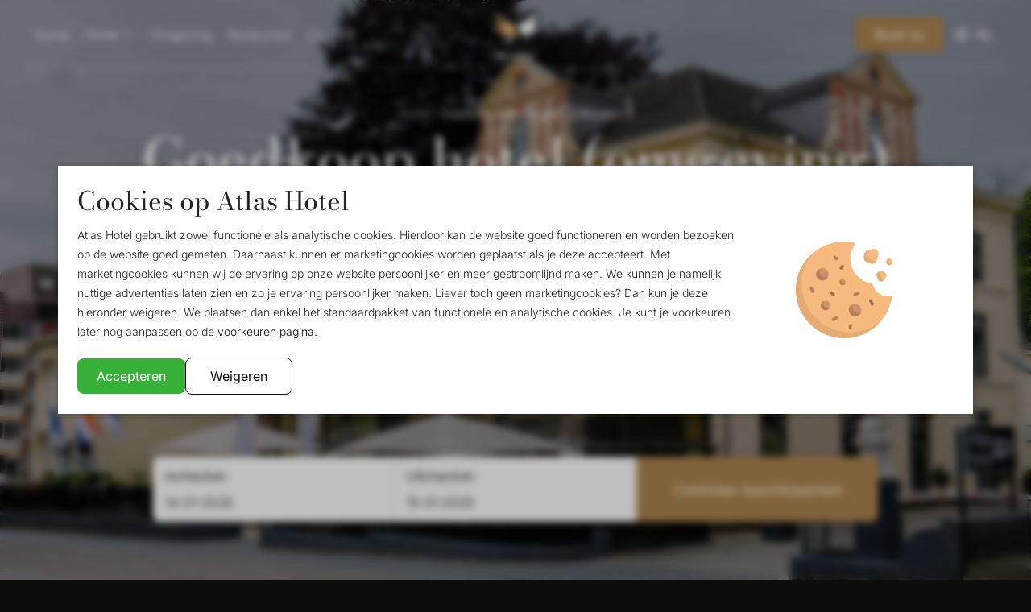

--- FILE ---
content_type: text/html; charset=UTF-8
request_url: https://www.atlashotel.nl/goedkoop-hotel-omgeving-maastricht/
body_size: 14139
content:
<!DOCTYPE html>
<html lang="nl">
<head>
    <meta charset="UTF-8">
    <meta name="viewport" content="width=device-width, initial-scale=1">

    <link rel="icon" type="image/png" href="https://www.atlashotel.nl/favicon-96x96.png" sizes="96x96">
    <link rel="icon" type="image/svg+xml" href="https://www.atlashotel.nl/favicon.svg">
    <link rel="shortcut icon" href="https://www.atlashotel.nl/favicon.ico">
    <link rel="apple-touch-icon" sizes="180x180" href="https://www.atlashotel.nl/apple-touch-icon.png">
    <meta name="apple-mobile-web-app-title" content="atlashotel.nl">
    <link rel="manifest" href="https://www.atlashotel.nl/site.webmanifest">

    <meta name="theme-color" content="#0d0d0c">

    <base href="https://www.atlashotel.nl/">

    <link rel="alternate" hreflang="nl" href="https://www.atlashotel.nl/goedkoop-hotel-omgeving-maastricht/"> 
<link rel="alternate" hreflang="x-default" href="https://www.atlashotel.nl/goedkoop-hotel-omgeving-maastricht/"> 
<link rel="alternate" hreflang="en" href="https://www.atlashotel.nl/en/cheap-hotel-near-maastricht/"> 
<link rel="alternate" hreflang="de" href="https://www.atlashotel.nl/de/gunstiges-hotel-in-der-nahe-von-maastricht/"> 
<link rel="alternate" hreflang="fr" href="https://www.atlashotel.nl/fr/hotel-bon-marche-pres-de-maastricht/"> 

            <title>Goedkoop hotel omgeving Maastricht | Atlas Hotel</title>
        <meta property="og:title" content="Goedkoop hotel omgeving Maastricht | Atlas Hotel">
        <meta name="twitter:title" content="Goedkoop hotel omgeving Maastricht | Atlas Hotel">
    
            <meta name="description" content="Een goedkoop hotel in de omgeving van Maastricht? Bekijk de ideale locatie van  Atlas Hotel en welke deuren dit voor u opent. ✓ Inclusief ontbijt.">
        <meta property="og:description" content="Een goedkoop hotel in de omgeving van Maastricht? Bekijk de ideale locatie van  Atlas Hotel en welke deuren dit voor u opent. ✓ Inclusief ontbijt.">
        <meta name="twitter:description" content="Een goedkoop hotel in de omgeving van Maastricht? Bekijk de ideale locatie van  Atlas Hotel en welke deuren dit voor u opent. ✓ Inclusief ontbijt.">
                <meta name="keywords" content="Goedkoop hotel Maastricht, Goedkoop hotel omgeving Maastricht.">
                <link rel="canonical" href="https://www.atlashotel.nl/goedkoop-hotel-omgeving-maastricht/">
    
    <meta property="og:type" content="website">
    <meta property="og:url" content="https://www.atlashotel.nl/goedkoop-hotel-omgeving-maastricht/">
    <meta property="og:image" content="https://www.atlashotel.nl/images/logo-social.png">
    <meta name="twitter:card" content="summary">

    <meta name="robots" content="INDEX,FOLLOW">
    <style>
        :root{--color-primary:#ad844f;--color-primary-light:#cfb696;--color-primary-dark:#463520;--color-secondary:#ddb14b;--color-secondary-light:#efdaa9;--color-background-gray:#f4f4e7;--color-white:#fff;--color-black:#0d0d0c;--color-darkgray:#353531;--color-gray:#6f6f71;--color-green:#2abf06;--color-blue:#3d6bd9;--font-size-extra-small:0.75rem;--font-size-small:0.875rem;--font-size-default:1rem;--font-size-large:1.25rem;--font-size-extra-large:1.75rem;--font-size-bigtitle:3.25rem;--font-size-title:2.5rem;--font-size-subtitle:2rem;--font-size-smalltitle:1.75rem;--font-weight-default:300;--font-weight-bold:500;--font-weight-regular:400;--font-family:"Inter",sans-serif;--font-family-title:"Bodoni Moda",serif;--color-font-default:#242424;--line-height-default:1.75;--border-radius:8px;--border-radius-lrg:50px;--border-color:hsla(0,0%,50%,.3);--border-color-dark:rgba(0,0,0,.05);--box-shadow:1px 1px 7px rgba(0,0,0,.25);--spacing-xs:24px;--spacing-sm:48px;--spacing-md:64px;--spacing-lg:72px;--spacing-xl:144px;--box-padding-sm:16px;--box-padding-md:32px;--box-padding-lg:48px;--container-width:106rem;--container-width-sm:75rem;--container-width-xs:50rem;--container-width-md:87rem;--container-width-lg:125rem;--containerPadding:calc(50vw - var(--container-width)/2)}.fa{font-family:var(--fa-style-family,"Font Awesome 6 Pro");font-weight:var(--fa-style,900)}.fa,.fal,.far,.fas,.fat{-moz-osx-font-smoothing:grayscale;-webkit-font-smoothing:antialiased;display:var(--fa-display,inline-block);font-style:normal;font-variant:normal;line-height:1;text-rendering:auto}.fal,.far,.fas,.fat{font-family:Font Awesome\ 6 Pro}.fa-2x{font-size:2em}.fa-5x{font-size:5em}.fa-lg{font-size:1.25em;line-height:.05em;vertical-align:-.075em}.fa-soap:before{content:"\e06e"}.fa-bell-concierge:before{content:"\f562"}.fa-bars:before{content:"\f0c9"}.fa-lock:before{content:"\f023"}.fa-users:before{content:"\f0c0"}.fa-angle-right:before{content:"\f105"}.fa-globe:before{content:"\f0ac"}.fa-star:before{content:"\f005"}.fa-wifi:before{content:"\f1eb"}.fa-bath:before{content:"\f2cd"}.fa-mug-hot:before{content:"\f7b6"}.fa-check-circle:before,.fa-circle-check:before{content:"\f058"}.fa-arrow-right:before{content:"\f061"}.fa-phone:before{content:"\f095"}.fa-arrow-left:before{content:"\f060"}.fa-envelope:before{content:"\f0e0"}.fa-expand-arrows:before{content:"\f31d"}.fa-toilet:before{content:"\f7d8"}.fa-angle-down:before{content:"\f107"}.fa-bed:before{content:"\f236"}.fa-wine-bottle:before{content:"\f72f"}.fa-magnifying-glass:before{content:"\f002"}.fa-tv:before{content:"\f26c"}.fa-wind:before{content:"\f72e"}.fa-xmark:before{content:"\f00d"}.fa-shower:before{content:"\f2cc"}.fa-bed-front:before{content:"\f8f7"}@font-face{font-display:swap;font-family:Font Awesome\ 6 Pro;font-style:normal;font-weight:100;src:url(webfonts/fa-thin-100.woff2) format("woff2"),url(webfonts/fa-thin-100.ttf) format("truetype")}.fat{font-weight:100}@font-face{font-display:swap;font-family:Font Awesome\ 6 Pro;font-style:normal;font-weight:300;src:url(webfonts/fa-light-300.woff2) format("woff2"),url(webfonts/fa-light-300.ttf) format("truetype")}.fal{font-weight:300}@font-face{font-display:swap;font-family:Font Awesome\ 6 Pro;font-style:normal;font-weight:400;src:url(webfonts/fa-regular-400.woff2) format("woff2"),url(webfonts/fa-regular-400.ttf) format("truetype")}.far{font-weight:400}@font-face{font-display:swap;font-family:Font Awesome\ 6 Pro;font-style:normal;font-weight:900;src:url(webfonts/fa-solid-900.woff2) format("woff2"),url(webfonts/fa-solid-900.ttf) format("truetype")}.fas{font-weight:900}.cookieconsent{left:50%;max-height:100%;top:50%;transform:translate(-50%,-50%);z-index:1003}.cookieconsent+.overlay{pointer-events:none}.cookieconsent__content{overflow:auto}.cookieconsent__container{min-width:0;padding:0}.cookieconsent.active{display:flex}.cookieconsent.active+.overlay{-webkit-backdrop-filter:blur(5px);backdrop-filter:blur(5px);background:rgb(0 0 0 / .25);position:fixed;z-index:999}.keen-slider:not([data-keen-slider-disabled]){-webkit-touch-callout:none;-webkit-tap-highlight-color:#fff0;align-content:flex-start;display:flex;overflow:hidden;position:relative;touch-action:pan-y;-webkit-user-select:none;-moz-user-select:none;user-select:none;-khtml-user-select:none;width:100%}.keen-slider:not([data-keen-slider-disabled]) .keen-slider__slide{overflow:hidden;position:relative;width:100%}*,:after,:before{box-sizing:border-box;margin:0;padding:0}html{-moz-text-size-adjust:none;-webkit-text-size-adjust:none;text-size-adjust:none;-webkit-overflow-scrolling:touch;scroll-behavior:smooth}html:focus-within{scroll-behavior:smooth}button,input,select,textarea{font:inherit}body{-webkit-font-smoothing:antialiased;color:var(--color-font-default);font-family:var(--font-family);font-size:var(--font-size-default);font-weight:var(--font-weight-default);line-height:var(--line-height-default);min-height:100vh;min-height:-webkit-fill-available;min-height:-moz-available;min-height:stretch;min-width:320px;scroll-behavior:smooth;width:100%}body.ovHidden{touch-action:none}img,picture{border:0;display:inline-block;max-width:100%;outline:0;vertical-align:top}.lazy{opacity:0;transition:opacity .3s}.lazy.loaded{opacity:1}.ofCover{-o-object-fit:cover;object-fit:cover;-o-object-position:50% 50%;object-position:50% 50%}.ofContain{-o-object-fit:contain;object-fit:contain}button,input,select,textarea{font-family:inherit;font-size:inherit}textarea:not([rows]){min-height:10em}textarea{resize:vertical}input[type=checkbox],input[type=radio]{box-sizing:border-box;height:1rem;margin:0;padding:0;width:1rem}.pointer{cursor:pointer}.circle{aspect-ratio:1/1;border-radius:50%}.ovHidden{overflow:hidden}.shadow{box-shadow:var(--box-shadow)}.overlay{height:100%;left:0;pointer-events:none;position:absolute;top:0;width:100%}.active+.overlay{pointer-events:all}.cMain{color:var(--color-primary)}.cSec{color:var(--color-secondary)}.cFont{color:var(--color-font-default)}.cWhite{color:var(--color-white)}.cBlack{color:var(--color-black)}.bgMain{background-color:var(--color-primary)}.bgWhite{background-color:var(--color-white)}.bgBlack{background-color:var(--color-black)}.bgGray{background-color:var(--color-gray)}.bgDarkgray{background-color:var(--color-darkgray)}.bgLightgray{background-color:var(--color-background-gray)}.bgBlue{background-color:var(--color-blue)}.bgGreen{background-color:var(--color-green)}@font-face{font-display:swap;font-family:Inter;font-style:normal;font-weight:300;src:url(webfonts/inter-v18-latin-300.woff2) format("woff2")}@font-face{font-display:swap;font-family:Inter;font-style:normal;font-weight:400;src:url(webfonts/inter-v18-latin-regular.woff2) format("woff2")}@font-face{font-display:swap;font-family:Inter;font-style:normal;font-weight:500;src:url(webfonts/inter-v18-latin-500.woff2) format("woff2")}@font-face{font-display:swap;font-family:Baskervville;font-style:normal;font-weight:400;src:url(webfonts/baskervville-v16-latin-regular.woff2) format("woff2")}@font-face{font-display:swap;font-family:Abhaya Libre;font-style:normal;font-weight:400;src:url(webfonts/abhaya-libre-v17-latin-regular.woff2) format("woff2")}@font-face{font-display:swap;font-family:Bodoni Moda;font-style:normal;font-weight:400;src:url(webfonts/bodoni-moda-v25-latin-regular.woff2) format("woff2")}.smallTitle,.subTitle,.title,h1,h2,h3{display:block;font-family:var(--font-family-title);font-weight:var(--font-weight-default);line-height:1.25;margin:0 0 1.5rem}.smallTitle:not([class*=" c"]),.subTitle:not([class*=" c"]),.title:not([class*=" c"]),h1:not([class*=" c"]),h2:not([class*=" c"]),h3:not([class*=" c"]){color:inherit}.title,h1{font-size:var(--font-size-title)}.subTitle,h2{font-size:var(--font-size-subtitle)}.smallTitle,h3{font-size:var(--font-size-smalltitle)}.largeTxt{font-size:var(--font-size-large)}.smallTxt,small{font-size:var(--font-size-small)}ol+h2,ol+h3,p+h2,p+h3,ul+h2,ul+h3{margin-top:1rem}h2+ol,h2+ul{margin:0 0 .938em}a{color:var(--color-primary);text-decoration:none}p{margin:0 0 1rem}p:last-of-type{margin:0}p a{text-decoration:underline;transition:color .3s}p a:not(.btn):hover{color:var(--color-primary-light)}ol[role=list],ul[role=list]{list-style:none;margin:.938em 0;padding:0}h2+ul,h3+ul,p+ul{list-style-type:disc}h2+ol,h2+ul,h3+ol,h3+ul,p+ol,p+ul{list-style-position:outside;padding:0 0 0 2.5rem}h2+ol,h3+ol,p+ol{list-style-type:number}.lh1{line-height:1}.lh1-5{line-height:1.5}.wsNW{white-space:nowrap}.underline{text-decoration:underline}.line-through{text-decoration:line-through}.uppercase{text-transform:uppercase}.lowercase{text-transform:lowercase}::-moz-selection{background:var(--color-primary-dark);color:var(--color-white)}::selection{background:var(--color-primary-dark);color:var(--color-white)}.bold,b,strong{font-weight:var(--font-weight-bold)}.reg{font-weight:var(--font-weight-regular)}.italic{font-style:italic}.centerTxt{text-align:center}.container{margin:0 auto;max-width:var(--container-width);min-width:320px;padding:0 1rem;width:100%}.container.xs{max-width:var(--container-width-xs)}.container.sm{max-width:var(--container-width-sm)}.container.md{max-width:var(--container-width-md)}.bTop{border-top:1px solid var(--border-color)}.bBottom{border-bottom:1px solid var(--border-color)}.bLeft{border-left:1px solid var(--border-color)}.bRight{border-right:1px solid var(--border-color)}.bFull{border:1px solid var(--border-color)}.bRadius{border-radius:var(--border-radius)}.bRadius--lrg{border-radius:var(--border-radius-lrg)}.disNone{display:none}.disBlock{display:block}.disInlineBlock{display:inline-block}.disFlex{display:flex}.disInlineFlex{display:inline-flex}.om{display:flex}.nm{display:none}.jcCenter{justify-content:center}.jcSB{justify-content:space-between}.jcFS{justify-content:flex-start}.aiCenter{align-items:center}.fWrap{flex-wrap:wrap}.fdCol{flex-direction:column}.fdCR{flex-direction:column-reverse}.fGrow{flex-grow:1}.disGrid{display:grid}.disGrid--2{grid-template-columns:repeat(2,1fr[col-start])}.disGrid--4{grid-template-columns:repeat(4,1fr[col-start])}.disGrid--g5{grid-gap:5px}.disGrid--g10{grid-gap:10px}.disGrid--g20{grid-gap:20px}.posAbs{position:absolute}.posRel{position:relative}.posSticky{position:sticky}.posFix{position:fixed}.boxPadding{padding:var(--box-padding-md)}.boxPaddingSmall{padding:var(--box-padding-sm)}.vertPadding{padding-bottom:var(--spacing-md);padding-top:var(--spacing-md)}.vertPadding--lrg{padding-bottom:var(--spacing-lg);padding-top:var(--spacing-lg)}.topPadding{padding-top:var(--spacing-md)}.bottomPadding{padding-bottom:var(--spacing-md)}.bottomPadding--sm{padding-bottom:var(--spacing-sm)}.offsetTop{margin-top:clamp(-5.625rem,.6713rem - 7.4074vw,-1.875rem)}.g5{gap:5px}.g10{gap:10px}.g15{gap:15px}.g20{gap:20px}.g30{gap:30px}.g50{gap:50px}.mtAuto{margin-top:auto}.mlAuto{margin-left:auto}.mb0{margin-bottom:0}.mr5{margin-right:5px}.mb5{margin-bottom:5px}.ml5{margin-left:5px}.mt10{margin-top:10px}.mr10{margin-right:10px}.mb10{margin-bottom:10px}.mt15{margin-top:15px}.mr15{margin-right:15px}.mb15{margin-bottom:15px}.mt20{margin-top:20px}.mb20{margin-bottom:20px}.mt30{margin-top:30px}.mb30{margin-bottom:30px}.mb50{margin-bottom:50px}.pt5{padding-top:5px}.pr5{padding-right:5px}.pb5{padding-bottom:5px}.pl5{padding-left:5px}.pt10{padding-top:10px}.pr10{padding-right:10px}.pb10{padding-bottom:10px}.pl10{padding-left:10px}.pt15{padding-top:15px}.pr15{padding-right:15px}.pb15{padding-bottom:15px}.pl15{padding-left:15px}.pt20{padding-top:20px}.pr20{padding-right:20px}.pb20{padding-bottom:20px}.pl20{padding-left:20px}.pt30{padding-top:30px}.pr30{padding-right:30px}.pb30{padding-bottom:30px}.pl30{padding-left:30px}.pr40{padding-right:40px}.pr50{padding-right:50px}.pb50{padding-bottom:50px}.pl50{padding-left:50px}.pb60{padding-bottom:60px}.row,.w100{width:100%}.h100{height:100%}.col3{width:25%}.col9{width:75%}.btn,button{align-items:center;background:var(--color-primary);border:none;border-radius:var(--border-radius);color:var(--color-white);cursor:pointer;display:inline-flex;font-family:var(--font-family);font-size:inherit;font-weight:var(--font-weight-regular);justify-content:center;line-height:1;overflow:hidden;padding:.85rem 1.5rem;text-align:center;text-decoration:none;transition:.3s;-webkit-user-select:none;-moz-user-select:none;user-select:none}.btn.disabled,button.disabled{pointer-events:none}.btn.small,button.small{padding:.75rem 1.5rem}.btn.tiny,button.tiny{font-size:var(--font-size-small);font-weight:var(--font-weight-default);padding:.5rem 1rem}.btn.lrg,button.lrg{padding:1.5rem 3rem}.btn:hover,button:hover{background-position:0 0}.btn:active,button:active{transform:scale(.98)}.btn.white,button.white{background:var(--color-white);color:var(--color-black)}.btn.white:hover,button.white:hover{background:var(--color-secondary-light)}.btn.black,button.black{background:var(--color-black);color:var(--color-white)}.btn.ghost,button.ghost{background:none;border:1px solid var(--color-primary);color:var(--color-primary);overflow:hidden;padding:calc(1rem - 2px) calc(2rem - 2px);position:relative;z-index:0}.btn.ghost.small,button.ghost.small{padding:.75rem 1.5rem}.btn.ghost.tiny,button.ghost.tiny{padding:.5rem 1rem}.btn.ghost:after,button.ghost:after{background-color:var(--color-primary);content:"";height:110%;left:0;position:absolute;top:0;transform:translateY(calc(-100% - 1px));transition:transform .3s;width:100%;z-index:-1}.btn.ghost:hover,button.ghost:hover{color:var(--color-white)}.btn.ghost:hover:after,button.ghost:hover:after{transform:translateY(0)}.btn.ghost.black,button.ghost.black{border-color:var(--color-black);color:var(--color-black)}.btn.ghost.black:after,button.ghost.black:after{background-color:var(--color-black)}.btn.ghost.black:hover,button.ghost.black:hover{border-color:var(--color-black);color:var(--color-white)}.btn.ghost.white,button.ghost.white{border-color:var(--color-white);color:var(--color-white)}.btn.ghost.white:after,button.ghost.white:after{background-color:var(--color-white)}.btn.ghost.white:hover,button.ghost.white:hover{background:#fff0;border-color:var(--color-white);color:var(--color-black)}.btn.txt,button.txt{background:#fff0;color:var(--color-white)}.btn.txt:hover,button.txt:hover{background:var(--color-secondary)}.form{z-index:2}.form__item__input{background:#fff0;border:0;border-bottom:1px solid var(--border-color);border-radius:0;color:var(--color-white);padding:1rem;transition:border-color .3s}.form__item__input.cFont{color:var(--color-font-default)}.form__item__input:focus,.form__item__input:hover{border-color:var(--color-primary)}.form__item__input:focus{outline:0 none}.form__item__input:focus+.form__item__label{font-size:.875rem;left:6px;top:-2px}.form__item__input:disabled{background:var(--color-gray);cursor:not-allowed}.form__item__input.error{border-color:var(--color-primary)}.form__item__input:not(:-moz-placeholder-shown)+.form__item__label{font-size:.875rem;left:6px;top:-2px}.form__item__input:not(:placeholder-shown)+.form__item__label{font-size:.875rem;left:6px;top:-2px}.form__item__label{cursor:text;left:1rem;top:1.5rem;transition:font-size .3s,top .3s,color .3s,left .3s,padding .3s}.notice.small{font-size:.75em;line-height:1.25;padding:4px}.notice.error{background-color:#f2dede;border-color:#ebccd1;color:#a94442}.notice.error .smallTitle,.notice.error h1,.notice.error h2,.notice.error h3{color:inherit}.notice.success{background-color:#dff0d8;border-color:#d6e9c6;color:#3c763d}.notice.success .smallTitle,.notice.success h1,.notice.success h2,.notice.success h3{color:inherit}.notice.info{background-color:#d8ebff}.notice.info .smallTitle,.notice.info h1,.notice.info h2,.notice.info h3{color:inherit}.popup{bottom:2rem;box-shadow:var(--box-shadow);left:2rem;max-height:94vh;max-width:700px;opacity:0;overflow:auto;position:fixed;transition:visibility .3s,opacity .3s;visibility:hidden;width:calc(100% - 4rem);z-index:101}.popup__closeMe{opacity:.75;position:absolute;transition:opacity .3s}.popup__closeMe:hover{opacity:1}.popup.lrg{max-width:1024px}.popup.active{transition-delay:.03s}.popup.active,.popup.active+.overlay{opacity:1;visibility:visible}.popup__video{max-width:1440px;padding:0}.popup__video iframe,.popup__video video{aspect-ratio:16/9;vertical-align:top}.popup__video iframe{height:100%;left:0;top:0;width:100%}.popup__closeMe{cursor:pointer;height:50px;right:0;top:0;width:50px;z-index:3}.popup+.overlay{-webkit-backdrop-filter:grayscale(100) blur(15px);backdrop-filter:grayscale(100) blur(15px);background:rgb(0 0 0 / .75);cursor:pointer;opacity:0;position:fixed;transition:visibility .3s,opacity .3s;visibility:hidden;z-index:100}.popup__content__image{min-height:15rem;width:50%}.languageToggle__other{right:0;top:100%;width:145px;z-index:2}.languageToggle__other.active{display:flex}.languageToggle__link{transition:background-color .3s}.languageToggle__link:hover:not(.active){background-color:var(--color-background-gray)}.header{left:0;top:0;transition:background .3s,-webkit-backdrop-filter .3s;transition:background .3s,backdrop-filter .3s;transition:background .3s,backdrop-filter .3s,-webkit-backdrop-filter .3s;z-index:100}.header.stick{-webkit-backdrop-filter:blur(5px);backdrop-filter:blur(5px);background:rgb(0 0 0 / .5)}.header.stick .header__wrapper{position:static}.header__container.container{padding-left:0;padding-right:0}.header__wrapper{grid-template-columns:60px 60px 1fr;height:85px}.header__wrapper:after{background:hsl(0 0% 100% / .4);bottom:0;content:"";height:1px;left:50%;position:absolute;transform:translateX(-50%);transition:width .3s;width:100%}.header__nav{height:100dvh;left:0;overflow:auto;top:0;transform:translateX(-100%);transition:transform .3s;width:18rem;z-index:10}.header__nav.active{transform:translateX(0)}.header__nav__top{top:0;z-index:2}.header__nav__item,.header__nav__top,.header__nav__top__close{border-color:hsl(0 0% 100% / .1)}.header__nav__item:hover .header__nav__link{opacity:1}.header__nav__item.active .header__nav__dropdown{display:flex}.header__nav__dropdown__link{transition:color .3s,background-color .3s}.header__nav__dropdown__link:hover{background-color:rgb(0 0 0 / .05);color:var(--color-primary)}.header__nav__link{opacity:.8;transition:opacity .3s}.footer__top{grid-template-areas:"contact" "address" "rating"}.footer__top__col--contact{grid-area:contact}.footer__top__col--address{grid-area:address}.footer__top__col--rating{grid-area:rating}.footer__bottom__top:before{background-color:var(--border-color);content:"";display:block;height:1px;left:0;position:absolute;top:50%;transform:translateY(-50%);width:100%}.footer__bottom__left,.footer__bottom__right{-moz-column-gap:15px;column-gap:15px;row-gap:5px}.footer__link{opacity:.9;transition:all .1s ease-in}.footer__link:hover{color:var(--color-primary);opacity:1;transition:opacity .15s ease-in}.adjustForHeader{margin-top:-85px}@media (min-width:26rem){.header__wrapper{grid-template-columns:80px 60px 1fr}.header__toggleNav{padding:30px}}@media (min-width:48rem){:root{--font-size-bigtitle:6rem;--font-size-title:4.5rem;--font-size-subtitle:3.5rem;--font-size-smalltitle:2rem;--spacing-xs:36px;--spacing-sm:72px;--spacing-md:96px;--spacing-lg:108px;--spacing-xl:216px;--box-padding-sm:24px;--box-padding-md:48px;--box-padding-lg:72px}.smallTitle:not([class*=" mb"]),.subTitle:not([class*=" mb"]),.title:not([class*=" mb"]),h1:not([class*=" mb"]),h2:not([class*=" mb"]),h3:not([class*=" mb"]){margin-bottom:1rem}.container{padding:0 2rem}.om{display:none}.nm{display:flex}.nm.btn{display:inline-flex}.header__container.container{padding-left:2rem;padding-right:2rem}.header__wrapper{grid-template-columns:1fr 100px 1fr}.header__logo{justify-content:center}.header__toggleNav{padding:0 30px;transform:translateX(-30px)}.footer__top{gap:0;grid-template-areas:"contact rating address";grid-template-columns:1fr 1fr 1fr}.footer__top__col{padding:30px 0}.footer__top__col--rating{border-left:1px solid var(--border-color);border-right:1px solid var(--border-color)}}@media (min-width:75rem){.header .onlyMobile{display:none}.header__nav{align-items:center;background:#fff0;flex-direction:row;gap:20px;height:auto;overflow:initial;padding:5px 0;position:static;transform:none;width:auto}.header__nav__item{border:0}.header__nav__item:hover .header__nav__dropdown{opacity:1;pointer-events:all;transform:translateY(0)}.header__nav__dropdown{border-radius:var(--border-radius);display:flex;left:0;min-width:10rem;opacity:0;pointer-events:none;position:absolute;top:100%;transform:translateY(20px);transition:opacity .3s,transform .3s}}@media screen and (max-width:1024px){.cookieconsent__content{width:100%}.cookieconsent__image{display:none}}@media screen and (max-width:500px){.cookieconsent__wrapper{line-height:1.5;padding:10px}.cookieconsent__wrapper .btn{width:100%}.cookieconsent__buttons{flex-direction:column}}@media (max-width:26rem){.smallTitle,.subTitle,.title,h1,h2,h3{overflow-wrap:break-word;word-wrap:break-word;-webkit-hyphens:auto;hyphens:auto}}.banner.adjustForHeader .banner__container{padding-top:85px}.banner--fullscreen{min-height:100vh}.banner--largeTitle h1{font-size:var(--font-size-bigtitle);margin:0}.banner__content{max-width:1000px}.banner__content p:first-of-type{font-size:var(--font-size-large)}.banner__container{z-index:1}.banner__background{opacity:.75;z-index:0}.bookingWidget{grid-template-areas:"input_1 input_2" "button button";grid-template-columns:50% 50%}.bookingWidget .arrival{grid-area:input_1}.bookingWidget .departure{grid-area:input_2}.bookingWidget .submit{grid-area:button}.bookingWidget__input{border:0;border-radius:0}.bookingWidget__input:focus{outline:0 none}.bookingWidget__button{border-radius:0 0 var(--border-radius) var(--border-radius)}@media (min-width:35rem){.bookingWidget{display:flex;width:auto}.bookingWidget__button{border-radius:0 var(--border-radius) var(--border-radius) 0}}@media (min-width:48rem){.bookingWidget__payment{flex-direction:row}.bookingWidget__section{min-width:200px}}@media (min-width:75rem){.bookingWidget__section{min-width:300px}}
/**
* @author: Alumuko https://github.com/alumuko/alumuko
* @copyright: Copyright (c) 2021 Alumuko. All rights reserved.
* @license: Licensed under the MIT license. See http://www.opensource.org/licenses/mit-license.php
* @website: https://github.com/alumuko/vanilla-datetimerange-picker
*
* Special thanks to Dan Grossman.
* This program is base on Dan Grossman's bootstrap-daterangepicker (version 3.1)
* I just changed the code a bit to not need jquery.
*/
 .daterangepicker{position:absolute;color:inherit;background-color:#fff;border-radius:4px;border:1px solid #ddd;width:calc(100% - 32px);max-width:none;padding:0;margin-top:7px;top:100px;left:20px;z-index:3001;display:none;font-family:arial;font-size:15px;line-height:1em}.daterangepicker:before,.daterangepicker:after{position:absolute;display:inline-block;border-bottom-color:rgb(0 0 0 / .2);content:''}.daterangepicker:before{top:-7px;border-right:7px solid #fff0;border-left:7px solid #fff0;border-bottom:7px solid #ccc}.daterangepicker:after{top:-6px;border-right:6px solid #fff0;border-bottom:6px solid #fff;border-left:6px solid #fff0}.daterangepicker.opensleft:before{right:9px}.daterangepicker.opensleft:after{right:10px}.daterangepicker.openscenter:before{left:0;right:0;width:0;margin-left:auto;margin-right:auto}.daterangepicker.openscenter:after{left:0;right:0;width:0;margin-left:auto;margin-right:auto}.daterangepicker.opensright:before{left:9px}.daterangepicker.opensright:after{left:10px}.daterangepicker.drop-up{margin-top:-7px}.daterangepicker.drop-up:before{top:initial;bottom:-7px;border-bottom:initial;border-top:7px solid #ccc}.daterangepicker.drop-up:after{top:initial;bottom:-6px;border-bottom:initial;border-top:6px solid #fff}.daterangepicker.single .daterangepicker .ranges,.daterangepicker.single .drp-calendar{float:none}.daterangepicker.single .drp-selected{display:none}.daterangepicker.show-calendar .drp-calendar{display:block}.daterangepicker.show-calendar .drp-buttons{display:block}.daterangepicker.auto-apply .drp-buttons{display:none}.daterangepicker .drp-calendar{display:none;max-width:100%}.daterangepicker .drp-calendar.left{padding:8px 0 8px 8px}.daterangepicker .drp-calendar.right{padding:8px}.daterangepicker .drp-calendar.single .calendar-table{border:none}.daterangepicker .calendar-table .next span,.daterangepicker .calendar-table .prev span{color:#fff;border:solid #000;border-width:0 2px 2px 0;border-radius:0;display:inline-block;padding:3px}.daterangepicker .calendar-table .next span{transform:rotate(-45deg);-webkit-transform:rotate(-45deg)}.daterangepicker .calendar-table .prev span{transform:rotate(135deg);-webkit-transform:rotate(135deg)}.daterangepicker .calendar-table th,.daterangepicker .calendar-table td{white-space:nowrap;text-align:center;vertical-align:middle;min-width:32px;width:32px;height:24px;line-height:24px;font-size:12px;border-radius:4px;border:1px solid #fff0;white-space:nowrap;cursor:pointer}.daterangepicker .calendar-table{border:1px solid #fff;border-radius:4px;background-color:#fff}.daterangepicker .calendar-table table{width:100%;margin:0;border-spacing:0;border-collapse:collapse}.daterangepicker td.available:hover,.daterangepicker th.available:hover{background-color:#eee;border-color:#fff0;color:inherit}.daterangepicker td.week,.daterangepicker th.week{font-size:80%;color:#ccc}.daterangepicker td.off,.daterangepicker td.off.in-range,.daterangepicker td.off.start-date,.daterangepicker td.off.end-date{background-color:#fff;border-color:#fff0;color:#999}.daterangepicker td.in-range{background-color:#ebf4f8;border-color:#fff0;color:#000;border-radius:0}.daterangepicker td.start-date{border-radius:4px 0 0 4px}.daterangepicker td.end-date{border-radius:0 4px 4px 0}.daterangepicker td.start-date.end-date{border-radius:4px}.daterangepicker td.active,.daterangepicker td.active:hover{background-color:#357ebd;border-color:#fff0;color:#fff}.daterangepicker th.month{width:auto}.daterangepicker td.disabled,.daterangepicker option.disabled{color:#999;cursor:not-allowed;text-decoration:line-through}.daterangepicker select.monthselect,.daterangepicker select.yearselect{font-size:12px;padding:1px;height:auto;margin:0;cursor:default}.daterangepicker select.monthselect{margin-right:2%;width:56%}.daterangepicker select.yearselect{width:40%}.daterangepicker select.hourselect,.daterangepicker select.minuteselect,.daterangepicker select.secondselect,.daterangepicker select.ampmselect{width:50px;margin:0 auto;background:#eee;border:1px solid #eee;padding:2px;outline:0;font-size:12px}.daterangepicker .calendar-time{text-align:center;margin:4px auto 0 auto;line-height:30px;position:relative}.daterangepicker .calendar-time select.disabled{color:#ccc;cursor:not-allowed}.daterangepicker .drp-buttons{clear:both;text-align:right;padding:8px;border-top:1px solid #ddd;display:none;line-height:12px;vertical-align:middle}.daterangepicker .drp-selected{display:inline-block;font-size:12px;padding-right:8px}.daterangepicker .drp-buttons .btn{margin-left:8px;font-size:12px;font-weight:700;padding:4px 8px}.daterangepicker.show-ranges.single.rtl .drp-calendar.left{border-right:1px solid #ddd}.daterangepicker.show-ranges.single.ltr .drp-calendar.left{border-left:1px solid #ddd}.daterangepicker.show-ranges.rtl .drp-calendar.right{border-right:1px solid #ddd}.daterangepicker.show-ranges.ltr .drp-calendar.left{border-left:1px solid #ddd}.daterangepicker .ranges{float:none;text-align:left;margin:0}.daterangepicker.show-calendar .ranges{margin-top:8px}.daterangepicker .ranges ul{list-style:none;margin:0 auto;padding:0;width:100%}.daterangepicker .ranges li{font-size:12px;padding:8px 12px;cursor:pointer}.daterangepicker .ranges li:hover{background-color:#eee}.daterangepicker .ranges li.active{background-color:#08c;color:#fff}@media (min-width:564px){.daterangepicker{width:auto}.daterangepicker .ranges ul{width:140px}.daterangepicker.single .ranges ul{width:100%}.daterangepicker.single .drp-calendar.left{clear:none}.daterangepicker.single .ranges,.daterangepicker.single .drp-calendar{float:left}.daterangepicker{direction:ltr;text-align:left}.daterangepicker .drp-calendar{max-width:270px}.daterangepicker .drp-calendar.left{clear:left;margin-right:0}.daterangepicker .drp-calendar.left .calendar-table{border-right:none;border-top-right-radius:0;border-bottom-right-radius:0}.daterangepicker .drp-calendar.right{margin-left:0}.daterangepicker .drp-calendar.right .calendar-table{border-left:none;border-top-left-radius:0;border-bottom-left-radius:0}.daterangepicker .drp-calendar.left .calendar-table{padding-right:8px}.daterangepicker .ranges,.daterangepicker .drp-calendar{float:left}}@media (min-width:730px){.daterangepicker .ranges{width:auto}.daterangepicker .ranges{float:left}.daterangepicker.rtl .ranges{float:right}.daterangepicker .drp-calendar.left{clear:none!important}}.breadcrumb__container{gap:.5rem}.breadcrumb__item{color:inherit;opacity:.75;transition:opacity .3s}.breadcrumb__item--current{overflow:hidden;text-overflow:ellipsis;white-space:nowrap}.breadcrumb__item:hover{opacity:1}.textRow .container.sm.textRow__container--intro,.textRow .container.textRow__container--intro{max-width:38rem;text-align:center}.textRow p:first-of-type{font-size:var(--font-size-large)}@media (max-width:35rem){.textRow .btn{margin:15px 0 0;width:100%}}.imageTitleTextCol--minHeight{min-height:500px}.imageTitleTextCol__image{min-height:300px}.imageTitleTextCol__image__content{z-index:1}.imageTitleTextCol__image__picture{left:0;top:0;z-index:0}.imageTitleTextCol__image__picture.hasContent{opacity:.5;transition:transform 1.5s ease-in-out}.imageTitleTextCol__image:hover .imageTitleTextCol__image__picture.hasContent{transform:scale(1.1)}@media (min-width:48rem){.imageTitleTextCol__container{grid-template-columns:1fr 1fr}.imageTitleTextCol__container--reverse .imageTitleTextCol__text{order:1}.imageTitleTextCol__container--reverse .imageTitleTextCol__image{order:2}.imageTitleTextCol__image{min-height:0}}.uspRow__item{grid-template-columns:36px 1fr}.uspRow__item__icon{align-self:flex-start}.roomBlock{min-height:300px}.roomBlock__content{z-index:1}.roomBlock__image{opacity:.9;z-index:0}@media (min-width:48rem){.roomBlock{min-height:500px}}.itemSliderNavigation__slide{opacity:.5;transition:opacity .3s}.itemSliderNavigation__slide.active{opacity:1}.itemSliderNavigation__intro__txt{max-width:600px}.itemSliderNavigation__intro__txt h2{margin-bottom:0}.itemSliderNavigation__slider.keen-slider:not([data-keen-slider-disabled]){overflow:visible}.itemSliderNavigation__controls__item{aspect-ratio:1/1;border:2px solid var(--color-black);transition:background .3s;width:35px}.itemSliderNavigation__controls__item.active,.itemSliderNavigation__controls__item:hover{background:var(--color-primary);color:var(--color-white)}.itemSliderNavigation__controls__wrapper{bottom:-50px;right:0}@media (min-width:48rem){.itemSliderNavigation__intro{flex-direction:row}.itemSliderNavigation__intro__txt p:first-of-type{font-size:var(--font-size-large)}.itemSliderNavigation__controls__item{width:45px}.itemSliderNavigation__controls__wrapper{position:static}}@media (min-width:75rem){.itemSliderNavigation__intro{padding-right:0}}    </style>
    <script type="application/ld+json">
		{
		  "@context": "http://schema.org",
		  "@type": "Organization",
		  "name": "Atlas Hotel",
		  "url": "https://www.atlashotel.nl/",
          "logo": "https://www.atlashotel.nl/images/logo-social.png",
		  "address": {
			"@type": "PostalAddress",
			"streetAddress": "Nieuweweg 7",
			"addressLocality": "Valkenburg",
			"postalCode": "6301 ES",
			"addressCountry": "NL"
		  },
		   "contactPoint" : [{
			"@type" : "ContactPoint",
			"telephone" : "+31 (0)43-6015341",
			"email" : "info@atlashotel.nl",
			"contactType" : "customer service"
		  }],
          "sameAs" : [
            "https://www.facebook.com/AtlasHotelValkenburg"
          ]
		}
	</script>
    <script>
        var GTMID = 'GTM-N2QTM6H';
    </script>
    <link rel="preload" href="https://www.atlashotel.nl/js/plugins/cookie-consent.min.js" as="script" crossorigin>
    <script src="https://www.atlashotel.nl/js/plugins/cookie-consent.min.js"></script>
    <link rel="preconnect" href="https://api.mews.com/">
    <script src="https://api.mews.com/distributor/distributor.min.js"></script>

    <link rel="preload" href="https://www.atlashotel.nl/webfonts/fa-light-300.woff2" as="font" type="font/woff2" crossorigin>
    <link rel="preload" href="https://www.atlashotel.nl/webfonts/fa-regular-400.woff2" as="font" type="font/woff2" crossorigin>
    <link rel="preload" href="https://www.atlashotel.nl/webfonts/fa-solid-900.woff2" as="font" type="font/woff2" crossorigin>
    <link rel="preload" href="https://www.atlashotel.nl/webfonts/inter-v18-latin-300.woff2" as="font" type="font/woff2" crossorigin>
</head>
<body class="bgBlack">
<noscript><iframe src="https://www.googletagmanager.com/ns.html?id=GTM-N2QTM6H" height="0" width="0" style="display:none;visibility:hidden"></iframe></noscript>
    <header class="header reg posSticky row">
        <div class="header__container container">
            <div class="header__wrapper disGrid posRel">
                <div class="header__section disFlex">
                    <span class="header__toggleNav disFlex onlyMobile aiCenter jcCenter cWhite pl20 pr20 pt20 pb20 pointer" data-toggle-single="nav-main">
                        <i class="fal fa-bars"></i>
                    </span>
                    <nav class="header__nav posFix disFlex fdCol h100 bgBlack posFix" data-totoggle-single="nav-main">
                        <div class="header__nav__top onlyMobile posRel disFlex cWhite bBottom aiCenter">
                            <span class="header__nav__top__txt fGrow pl10 pr10 largeTxt bold">Navigatie</span>
                            <span class="header__nav__top__close bLeft pt20 pr20 pl20 pb20 lh1 pointer" data-toggle-single="nav-main"><i class="fal fa-xmark"></i></span>
                        </div>
                        <div class="header__nav__item posRel disFlex fdCol"><a class="header__nav__link cWhite disFlex jcSB aiCenter pt10 pr10 pb10 pl10"   href="https://www.atlashotel.nl/">Home</a></div><div class="header__nav__item posRel disFlex fdCol"><span class="pointer header__nav__link cWhite disFlex jcSB aiCenter pt10 pr10 pb10 pl10 toggleDropdown">Hotel <i class="fal fa-angle-down ml5"></i></span><div class="header__nav__dropdown posRel bgWhite disNone ovHidden fdCol lh1"><a href="https://www.atlashotel.nl/hotelkamers/" class="header__nav__dropdown__link cFont pt10 pr10 pb10 pl10">Hotelkamers</a><a href="https://www.atlashotel.nl/faciliteiten/" class="header__nav__dropdown__link cFont pt10 pr10 pb10 pl10">Faciliteiten</a><a href="https://www.atlashotel.nl/fotos/" class="header__nav__dropdown__link cFont pt10 pr10 pb10 pl10">Fotos</a></div></div><div class="header__nav__item posRel disFlex fdCol"><a class="header__nav__link cWhite disFlex jcSB aiCenter pt10 pr10 pb10 pl10"   href="https://www.atlashotel.nl/omgeving/">Omgeving</a></div><div class="header__nav__item posRel disFlex fdCol"><a class="header__nav__link cWhite disFlex jcSB aiCenter pt10 pr10 pb10 pl10"   href="https://www.atlashotel.nl/restaurant/">Restaurant</a></div><div class="header__nav__item posRel disFlex fdCol"><a class="header__nav__link cWhite disFlex jcSB aiCenter pt10 pr10 pb10 pl10"   href="https://www.atlashotel.nl/contact/">Contact</a></div>                    </nav>
                </div>
                <div class="header__section disFlex">
                    <div class="header__logo disFlex aiCenter row">
                        <a href="https://www.atlashotel.nl/">
                            <img src="https://www.atlashotel.nl/images/logo-white.svg" height="60" alt="Atlas Hotel">
                        </a>
                    </div>
                </div>
                <div class="header__section disFlex aiCenter">
                    <div class="header__cta disFlex mlAuto">
                        <button class="header__button btn distributor-open">Boek nu</button>
                    </div>
                    <div class="header__toggle__language__wrapper languageToggle centerTxt posRel disFlex aiCenter pl15 pr15">
                        <span data-toggle="languages-header" class="header__toggle__language wsNW languageToggle__current header__button centerTxt cWhite pointer pt10 pb10 row pointer"><i class="fal fa-globe mr5"></i> NL</span>
                        <div class="languageToggle__other posAbs fWrap fdCol shadow row disNone bRadius ovHidden mt10 lh1" data-totoggle="languages-header">
                            <span class="languageToggle__link disFlex aiCenter pt10 pb10 pr10 pl10 active bgMain cWhite"><i class="fas fa-circle-check mr5"></i>Nederlands</span><a href="https://www.atlashotel.nl/en/cheap-hotel-near-maastricht/" class="languageToggle__link disFlex aiCenter pt10 pb10 pr10 pl10 bgWhite cFont">English</a><a href="https://www.atlashotel.nl/de/gunstiges-hotel-in-der-nahe-von-maastricht/" class="languageToggle__link disFlex aiCenter pt10 pb10 pr10 pl10 bgWhite cFont">Deutsch</a><a href="https://www.atlashotel.nl/fr/hotel-bon-marche-pres-de-maastricht/" class="languageToggle__link disFlex aiCenter pt10 pb10 pr10 pl10 bgWhite cFont">Français</a>                        </div>
                    </div>
                </div>
            </div>
        </div>
    </header>
<div class="banner banner--fullscreen adjustForHeader row posRel disFlex bgBlack ">
    <div class="banner__container container disFlex fdCol posRel aiCenter">
        <div class="banner__content disFlex fdCol fGrow aiCenter jcCenter centerTxt cWhite">
                            <div class="breadcrumb smallTxt cWhite">
                    <div class="breadcrumb__container disFlex jcFS aiCenter">
                        <a class="breadcrumb__item pr5 " href="https://www.atlashotel.nl/" title="Home">Home</a>/<span class="pl5">Goedkoop hotel omgeving Maastricht</span><script type="application/ld+json">
                {
                 "@context": "http://schema.org",
                 "@type": "BreadcrumbList",
                 "itemListElement":
                 [
                  {
                   "@type": "ListItem",
                  "position": 1,
                  "item":
                   {
                     "@id": "https://www.atlashotel.nl/",
                     "name": "Home"
                   }
                  },{
                   "@type": "ListItem",
                  "position": 2,
                  "item":
                   {
                     "@id": "https://www.atlashotel.nl/goedkoop-hotel-omgeving-maastricht/",
                     "name": "Goedkoop hotel omgeving Maastricht"
                   }
                  }
                 ]
                }
</script>                    </div>
                </div>
                        <h1>Goedkoop hotel (omgeving) Maastricht</h1>
<p>Een uitje binnen de Nederlandse grenzen, kan dat voordelig zijn? Natuurlijk! Boek &eacute;&eacute;n of meerdere nachten in een <a href="https://www.atlashotel.nl/goedkoop-hotel-omgeving-maastricht/" target="_self">goedkoop hotel</a> in Maastricht en u kunt deze geweldige Nederlandse stad van 's ochtends vroeg tot 's avonds laat bewonderen. Hiotelkamers in de binnenstad van Maastricht kunnen al snel in prijs oplopen. Kies voor een goedkoop hotel in de omgeving van Maastricht voor een voordelige overnachting, kies voor <a href="https://www.atlashotel.nl/" target="_self">Atlas Hotel</a>.&nbsp;</p>        </div>
                    <form action="https://app.mews.com/distributor/472e7bb8-cbe0-4585-92c2-b32b009d6c75" method="get" target="_blank" class="bookingWidget__wrapper row disFlex jcCenter bottomPadding--sm">
                                <input type="hidden" name="language" value="nl-NL">
                <div class="bookingWidget bRadius shadow disGrid ovHidden row" data-daysofweek="Zo,Ma,Di,Wo,Do,Vr,Za" data-monthnames="Januari,Februari,Maart,April,Mei,Juni,Juli,Augustus,September,Oktober,November,December">
                    <div class="bookingWidget__section arrival disFlex fdCol bRight bgWhite">
                        <label for="arrival-682455dd3ccf4" class="reg pl15 pr15 pt10">Inchecken</label>
                        <input type="text" readonly="readonly" id="arrival-682455dd3ccf4" value="14-01-2026" class="bookingWidget__input bookingWidget__input--in row bgWhite pl15 pr15 pt5 pb10" placeholder="Aankomstdatum" autocomplete="off">
                    </div>
                    <div class="bookingWidget__section departure disFlex fdCol bgWhite">
                        <label for="departure-682455dd3ccf4" class="reg pl15 pr15 pt10">Uitchecken</label>
                        <input type="text" readonly="readonly" id="departure-682455dd3ccf4" value="15-01-2026" class="bookingWidget__input bookingWidget__input--out row bgWhite pl15 pr15 pt5 pb10" placeholder="Vertrekdatum" autocomplete="off">
                    </div>
                    <div class="bookingWidget__section submit disFlex" id="submit">
                        <button class="bookingWidget__button distributor-open row centerTxt pt15 pb15 pr20 pl20 reg bgMain cWhite disFlex aiCenter jcCenter">Controleer beschikbaarheid</button>
                    </div>
                </div>
            </form>
            </div>
            <div class="banner__background w100 h100 posAbs ovHidden">
            <picture class="h100 w100">
                <source media="(min-width: 769px)" srcset="https://www.atlashotel.nl/cache/images/components/0front-dag-2000x1488.jpg">
                <source media="(min-width: 501px)" srcset="https://www.atlashotel.nl/cache/images/components/0front-dag-1075x800.jpg">
                <img src="https://www.atlashotel.nl/cache/images/components/0front-dag-1075x800.jpg" alt="Goedkoop hotel Valkenburg" class="ofCover w100 h100">
            </picture>
        </div>
    </div>    <div class="textRow row vertPadding bgBlack cWhite">
        <div class="textRow__container container sm disFlex fdCol">
                        <h2>Waarom een goedkoop hotel in Maastricht?</h2>
<p>Kiest u voor een goedkoop hotel in Maastricht, dan houdt u nog wat 'zakgeld' over om leuke dingen te ondernemen. In Maastricht is namelijk genoeg te doen! Denk bijvoorbeeld aan een rondvaart over de maas, winkelen in het gezellige en grote centrum, musea bezoeken, heerlijk genieten van culinaire hoogstandjes en fietsen door het prachtig omliggende landschap.</p>        </div>
    </div>
    
<div class="imageTitleTextCol row noPadding disFlex bgBlack cWhite">
    <div class="imageTitleTextCol__container imageTitleTextCol__container--default container disGrid">
        <div class="imageTitleTextCol__image posRel disFlex fdCol fGrow bgBlack boxPadding ovHidden">
                            <picture class="imageTitleTextCol__image__picture posAbs h100 w100">
                    <source media="(max-width: 767px)" srcset="https://www.atlashotel.nl/cache/images/components/maastricht-stadhuis-770x513.jpg">
                    <source media="(min-width: 768px)" srcset="https://www.atlashotel.nl/cache/images/components/maastricht-stadhuis-1600x1066.jpg">
                    <img src="https://www.atlashotel.nl/cache/images/components/maastricht-stadhuis-770x513.jpg" class="imageTitleTextCol__image__img w100 h100 ofCover" loading="lazy" alt="Hotel bij Maastricht">
                </picture>
                    </div>
        <div class="imageTitleTextCol__text posRel disFlex fdCol">
                            <div class="imageTitleTextCol__text__row disFlex fdCol boxPadding">
                    <h2>De mogelijkheden van het Atlas Hotel</h2>
<p>Liever een goedkoop hotel in de omgeving van Maastricht? Maastricht is een prachtstad, maar met een goedkoop <a href="https://www.atlashotel.nl/hotel-nabij-maastricht/" target="_self">hotel nabij Maastricht</a> heeft u nog meer mogelijkheden. Dicht bij Maastricht ligt namelijk de gezellige, karakteristieke plaats Valkenburg. Een ideale plaats om een goedkoop hotel – in de omgeving van Maastricht – te scoren is <a href="https://www.atlashotel.nl/hotel-valkenburg-centrum/" target="_self">Valkenburg centrum</a>. Het Atlas Hotel ligt midden in het centrum van Valkenburg op loopafstand van het station. U kunt hier na uw heerlijke ontbijt de deur uitlopen en meteen profiteren van de Limburgse gezelligheid in het centrum. Tegelijkertijd ligt <a href="https://www.atlashotel.nl/stedentrip-valkenburg/" target="_self">Valkenburg</a> nog geen 5 kilometer van Maastricht af. U kunt dus in enkele minuten in Maastricht zijn.</p>                </div>
                                </div>
    </div>
</div>
    <div class="textRow row vertPadding bgBlack cWhite">
        <div class="textRow__container container sm disFlex fdCol">
                        <h2>Uw gecombineerde stedentrip</h2>
<p>Het voordeel van een goedkoop hotel in de omgeving van Maastricht, dicht bij Valkenburg, is dat u kunt genieten van al het moois van beide steden! <a href="https://www.atlashotel.nl/overnachten-valkenburg/" target="_self">Valkenburg</a> heeft een aantal populaire historische trekpleisters, terwijl u in Maastricht beter kunt shoppen. Combineer het leuke van beide steden en creëer zo een ultieme stedentrip, gewoon in Nederland. <a href="https://www.atlashotel.nl/overnachten-valkenburg/" target="_self">Overnachten Valkenburg</a>? Wat dacht u van Atlas Hotel Valkenburg!</p>
<p>Uw elektrische auto opladen? Bij Atlas Hotel Valkenburg hebben wij diverse <a href="https://www.atlashotel.nl/laadpaal-valkenburg/" target="_self">laadpalen</a> beschikbaar. </p>        </div>
    </div>
        <div class="itemSliderNavigation row ovHidden bgBlack cWhite bottomPadding">
        <div class="itemSliderNavigation__outer__container container">
            <div class="itemSliderNavigation__outer__wrapper row disFlex fdCol g50 posRel">
                <div class="itemSliderNavigation__intro row disFlex fdCol nw jcSB g20">
                    <div class="itemSliderNavigation__intro__txt disFlex fdCol">
                                            </div>
                    <div class="itemSliderNavigation__controls__wrapper disFlex aiCenter nw g30 mtAuto posAbs">
                        <div class="itemSliderNavigation__controls disFlex nw jcCenter cFont g15">
                            <span class="itemSliderNavigation__controls__item itemSliderNavigation__controls__prev pointer circle bgLightgray cBlack disFlex aiCenter jcCenter arrow--left largeTxt"><i class="far fa-arrow-left"></i></span>
                            <span class="itemSliderNavigation__controls__item itemSliderNavigation__controls__next pointer circle bgLightgray cBlack disFlex aiCenter jcCenter arrow--right largeTxt"><i class="far fa-arrow-right"></i></span>
                        </div>
                    </div>
                </div>
                <div class="itemSliderNavigation__container posRel row">
                    <div class="itemSliderNavigation__wrapper row posRel disFlex fdCol g50">
                        <div class="itemSliderNavigation__slider keen-slider">
                                                            <div class="itemSliderNavigation__slide keen-slider__slide">
                                    <a href="https://www.atlashotel.nl/hotelkamers/eenpersoonskamer/" class="roomBlock disFlex fdCol posRel row bRadius ovHidden bgBlack">
                                        <div class="roomBlock__content boxPadding disFlex fdCol cWhite mtAuto">
                                            <span class="smallTxt">Classic</span>
                                            <h3>Eenpersoonskamer</h3>
                                            <div class="itemSliderNavigation__item__btn">
                                                <span class="btn white ghost">Bekijk kamer</span>
                                            </div>
                                        </div>
                                        <picture class="roomBlock__image h100 w100 posAbs">
                                            <img src="https://www.atlashotel.nl/cache/images/rooms/1/classic-eenpersoonskamer-1-min-800x600.jpg" class="roomBlock__image__img h100 row ofCover" loading="lazy" alt="Eenpersoonskamer">
                                        </picture>
                                    </a>
                                </div>
                                                            <div class="itemSliderNavigation__slide keen-slider__slide">
                                    <a href="https://www.atlashotel.nl/hotelkamers/tweepersoonskamer-met-douche/" class="roomBlock disFlex fdCol posRel row bRadius ovHidden bgBlack">
                                        <div class="roomBlock__content boxPadding disFlex fdCol cWhite mtAuto">
                                            <span class="smallTxt">Classic</span>
                                            <h3>Tweepersoonskamer</h3>
                                            <div class="itemSliderNavigation__item__btn">
                                                <span class="btn white ghost">Bekijk kamer</span>
                                            </div>
                                        </div>
                                        <picture class="roomBlock__image h100 w100 posAbs">
                                            <img src="https://www.atlashotel.nl/cache/images/rooms/2/classic-tweepersoonskamer-1-min-800x600.jpg" class="roomBlock__image__img h100 row ofCover" loading="lazy" alt="Tweepersoonskamer">
                                        </picture>
                                    </a>
                                </div>
                                                            <div class="itemSliderNavigation__slide keen-slider__slide">
                                    <a href="https://www.atlashotel.nl/hotelkamers/tweepersoonskamer-met-bad/" class="roomBlock disFlex fdCol posRel row bRadius ovHidden bgBlack">
                                        <div class="roomBlock__content boxPadding disFlex fdCol cWhite mtAuto">
                                            <span class="smallTxt">Luxe</span>
                                            <h3>Tweepersoonskamer</h3>
                                            <div class="itemSliderNavigation__item__btn">
                                                <span class="btn white ghost">Bekijk kamer</span>
                                            </div>
                                        </div>
                                        <picture class="roomBlock__image h100 w100 posAbs">
                                            <img src="https://www.atlashotel.nl/cache/images/rooms/3/luxe-tweepersoonskamer-1-min-800x600.jpg" class="roomBlock__image__img h100 row ofCover" loading="lazy" alt="Tweepersoonskamer">
                                        </picture>
                                    </a>
                                </div>
                                                            <div class="itemSliderNavigation__slide keen-slider__slide">
                                    <a href="https://www.atlashotel.nl/hotelkamers/driepersoonskamer/" class="roomBlock disFlex fdCol posRel row bRadius ovHidden bgBlack">
                                        <div class="roomBlock__content boxPadding disFlex fdCol cWhite mtAuto">
                                            <span class="smallTxt">Classic</span>
                                            <h3>Driepersoonskamer</h3>
                                            <div class="itemSliderNavigation__item__btn">
                                                <span class="btn white ghost">Bekijk kamer</span>
                                            </div>
                                        </div>
                                        <picture class="roomBlock__image h100 w100 posAbs">
                                            <img src="https://www.atlashotel.nl/cache/images/rooms/4/classic-driepersoonskamer-2-min-800x600.jpg" class="roomBlock__image__img h100 row ofCover" loading="lazy" alt="Driepersoonskamer">
                                        </picture>
                                    </a>
                                </div>
                                                            <div class="itemSliderNavigation__slide keen-slider__slide">
                                    <a href="https://www.atlashotel.nl/hotelkamers/vierpersoonskamer/" class="roomBlock disFlex fdCol posRel row bRadius ovHidden bgBlack">
                                        <div class="roomBlock__content boxPadding disFlex fdCol cWhite mtAuto">
                                            <span class="smallTxt">Classic</span>
                                            <h3>Vierpersoonskamer</h3>
                                            <div class="itemSliderNavigation__item__btn">
                                                <span class="btn white ghost">Bekijk kamer</span>
                                            </div>
                                        </div>
                                        <picture class="roomBlock__image h100 w100 posAbs">
                                            <img src="https://www.atlashotel.nl/cache/images/rooms/5/classic-vierpersoonskamer-2-800x600.jpg" class="roomBlock__image__img h100 row ofCover" loading="lazy" alt="Vierpersoonskamer">
                                        </picture>
                                    </a>
                                </div>
                                                    </div>
                    </div>
                </div>
            </div>
        </div>
    </div>

<footer class="footer row bgBlack cWhite">
    <div class="footer__container container md">
        <div class="footer__top disGrid row vertPadding g30">
            <div class="footer__top__col footer__top__col--contact centerTxt disFlex fdCol">
                <span class="smallTitle">Contact</span>
                <a href="tel:0031436015341" class="cWhite"><i class="fal fa-phone"></i> +31 (0)43-6015341</a>
                <a href="mailto:info@atlashotel.nl" class="cWhite"><i class="fal fa-envelope"></i> info@atlashotel.nl</a>
            </div>
            <div class="footer__top__col footer__top__col--rating centerTxt disFlex fdCol jcCenter">
                <a href="https://www.atlashotel.nl/keurmerk-hotelsterren/"><img class="bRadius" loading="lazy" src="https://www.atlashotel.nl/images/keurmerk-4-sterren.jpg" alt="4 sterren keurmerk"></a>

            </div>
            <div class="footer__top__col footer__top__col--address centerTxt disFlex fdCol">
                <span class="smallTitle">Adres</span>
                <span>Nieuweweg 7, 6301 ES Valkenburg</span>
                <span>Limburg, Nederland</span>
            </div>
        </div>
    </div>
    <div class="footer__container container">
        <div class="footer__bottom row disFlex fdCol">
            <div class="footer__bottom__top row disFlex jcCenter aiCenter posRel">
                <div class="footer__logo bgBlack pl50 pr50 posRel">
                    <img src="https://www.atlashotel.nl/images/logo-white.svg" height="60" alt="Atlas Hotel">
                </div>
            </div>
            <div class="footer__bottom__bottom disFlex row jcCenter fdCR g20 aiCenter pt30 pb30 smallTxt">
                <div class="footer__bottom__left disFlex aiCenter fWrap jcCenter">
                    <span>Copyright &copy; 2026 - Atlas Hotel</span>
                    <span class="">/</span>
                    <a href="https://www.facebook.com/AtlasHotelValkenburg/" class="footer__link cWhite" target="_blank">Facebook</a>
                    <span class="">/</span>
                    <a href="https://www.atlashotel.nl/webdesign/" class="footer__link cWhite">Webdesign</a>
                </div>
                <div class="footer__bottom__right disFlex aiCenter fWrap jcCenter">
                    <a class="footer__bottom__nav__link cWhite"   href="https://www.atlashotel.nl/algemene-voorwaarden/">Algemene voorwaarden</a><span>-</span><a class="footer__bottom__nav__link cWhite"   href="https://www.atlashotel.nl/disclaimer/">Disclaimer</a><span>-</span><a class="footer__bottom__nav__link cWhite"   href="https://www.atlashotel.nl/privacy-statement/">Privacy statement</a><span>-</span><a class="footer__bottom__nav__link cWhite"   href="https://www.atlashotel.nl/interessante-sites/">Interessante sites</a><span>-</span><a class="footer__bottom__nav__link cWhite"   href="https://www.atlashotel.nl/cookievoorkeuren-instellen/">Cookievoorkeuren</a><span>-</span>                    <a href="https://www.atlashotel.nl/sitemap/" class="footer__link cWhite">Sitemap</a>
                </div>
            </div>
        </div>
    </div>
</footer>


<div class="popup popup__video bRadius bgBlack" data-totoggle-single="popup-video">
    <div class="popup__content posRel">
        <span class="popup__closeMe closeVideo posAbs pointer lh1 cWhite bgMain disFlex aiCenter shadow jcCenter" data-toggle-single="popup-video"><i class="fal fa-xmark"></i></span>
        <div class="popup__video__wrapper">
        </div>
    </div>
</div>
<div class="overlay closeVideo" data-toggle-single="popup-video"></div>

<br />
<b>Warning</b>:  Undefined array key "active" in <b>/home/atlashotel/domains/atlashotel.nl/public_html/templates/common/footer.tpl</b> on line <b>54</b><br />

<div class="cookieconsent posFix row disNone" data-totoggle-single="cookie">
    <div class="cookieconsent__container container sm">
        <div class="cookieconsent__wrapper bgWhite shadow boxPaddingSmall disFlex">
            <div class="cookieconsent__content col9">
                <div class="cookieconsent__text row disFlex fdCol">
                    <span class="smallTitle bold mb10">Cookies op Atlas Hotel</span>
                    <span class="disBlock smallTxt">
                        Atlas Hotel gebruikt zowel functionele als analytische cookies. Hierdoor kan de website goed functioneren en worden bezoeken op de website goed gemeten. Daarnaast kunnen er marketingcookies worden geplaatst als je deze accepteert. Met marketingcookies kunnen wij de ervaring op onze website persoonlijker en meer gestroomlijnd maken. We kunnen je namelijk nuttige advertenties laten zien en zo je ervaring persoonlijker maken.                        Liever toch geen marketingcookies? Dan kun je deze hieronder weigeren.
                        We plaatsen dan enkel het standaardpakket van functionele en analytische cookies. Je kunt je voorkeuren later nog aanpassen op de <a class="cBlack underline" href="https://www.atlashotel.nl/cookievoorkeuren-instellen/">voorkeuren pagina.</a>
                    </span>
                </div>
                <div class="cookieconsent__buttons disFlex row aiCenter disGrid--g10 mt20">
                    <span class="btn acceptCookies" style="background:#36b036" data-toggle-single="cookie">Accepteren</span>
                    <span class="btn ghost black cookieconsent__btn denyCookies" data-toggle-single="cookie">Weigeren</span>
                </div>
            </div>
            <div class="cookieconsent__image col3 disFlex aiCenter jcCenter col3">
                <img class="cookieconsent__image--img exclude-from-pinterest" width="120" alt="Cookie" loading="lazy" src="https://www.atlashotel.nl/cache/images/cookie-120x120.png">
            </div>
        </div>
    </div>
</div>
<div class="overlay"></div>
<script>
    //if cookie cookiePopup is not set, show popup
    if (document.cookie.indexOf("cookiePopup") === -1) {
        document.querySelector('.cookieconsent').classList.add('active');
    }
</script>

<input type="hidden" id="mewsStart" name="mewsStart" value="2026-01-14" autocomplete="off">
<input type="hidden" id="mewsEnd" name="mewsEnd" value="2026-01-15" autocomplete="off">
<script>
    function parseYMD(ymd) {
        if (!ymd) return null;
        const [y, m, d] = ymd.split('-').map(Number);
        return new Date(y, m - 1, d);
    }

    Mews.Distributor(
        {
            configurationIds: ['472e7bb8-cbe0-4585-92c2-b32b009d6c75'],
            openElements: '.distributor-open'
        },
        function (distributor) {
            distributor.setLanguageCode('nl-NL');
            distributor.setCurrencyCode('EUR');

            const startEl = document.getElementById('mewsStart');
            const endEl   = document.getElementById('mewsEnd');
            const roomEl  = document.getElementById('mewsRoomId');

            function applyDates() {
                const sd = parseYMD(startEl.value);
                const ed = parseYMD(endEl.value);
                if (sd) distributor.setStartDate(sd);
                if (ed) distributor.setEndDate(ed);
            }

            function updateView() {
                applyDates();
                const roomId = roomEl?.value;
                if (roomId) {
                    distributor.showRates(roomId);
                } else {
                    distributor.showRooms();
                }
            }

            // Init
            updateView();

            // On change
            startEl.addEventListener('change', updateView);
            endEl.addEventListener('change', updateView);
        }
    );
</script>

<script src="https://www.atlashotel.nl/cache/js/7d51a67343f3c172a021a3b9d3838110-1761637031.js"></script>
</body>
</html>

--- FILE ---
content_type: image/svg+xml
request_url: https://www.atlashotel.nl/images/logo-white.svg
body_size: 2270
content:
<?xml version="1.0" encoding="utf-8"?>
<!-- Generator: Adobe Illustrator 27.9.1, SVG Export Plug-In . SVG Version: 6.00 Build 0)  -->
<svg version="1.1" id="Layer_1" xmlns="http://www.w3.org/2000/svg" xmlns:xlink="http://www.w3.org/1999/xlink" x="0px" y="0px"
	 viewBox="0 0 788.3 856.8" style="enable-background:new 0 0 788.3 856.8;" xml:space="preserve">
<style type="text/css">
	.st0{fill:none;stroke:#FFFFFF;stroke-width:2;stroke-miterlimit:10;}
	.st1{fill:url(#SVGID_1_);}
	.st2{fill:#FFFFFF;}
	.st3{fill:url(#SVGID_00000011714635187596911560000007141154446617615037_);}
</style>
<g>
	<g>
		<circle class="st0" cx="398.8" cy="345" r="343.8"/>
		<line class="st0" x1="398.5" y1="688.3" x2="398.5" y2="0"/>
		<path class="st0" d="M664.8,131.4C545.5,250.6,244.9,251,126.2,132.4"/>
		<path class="st0" d="M667.9,558.8C548.6,439.6,248,439.2,129.4,557.8"/>
		<path class="st0" d="M303.5,15.2c-212.4,146.5-214,511.3-1.1,659"/>
		<path class="st0" d="M498.7,15.6c212.4,146.5,214,511.3,1.1,659"/>
		<path class="st0" d="M432.6,2.9c134.6,189.8,141.9,499.1,1.1,683.2"/>
		<path class="st0" d="M364.1,2.9C229.5,192.6,222.2,502,363,686.1"/>
	</g>
	<linearGradient id="SVGID_1_" gradientUnits="userSpaceOnUse" x1="196.2213" y1="527.1996" x2="289.1155" y2="527.1996">
		<stop  offset="0" style="stop-color:#BC945D"/>
		<stop  offset="0.2784" style="stop-color:#957040"/>
		<stop  offset="0.4259" style="stop-color:#C79B60"/>
		<stop  offset="0.5584" style="stop-color:#EEBC79"/>
		<stop  offset="0.6275" style="stop-color:#FDC983"/>
		<stop  offset="0.7085" style="stop-color:#EBBA78"/>
		<stop  offset="0.8693" style="stop-color:#BE935B"/>
		<stop  offset="1" style="stop-color:#957040"/>
	</linearGradient>
	<path class="st1" d="M246.6,468.3c-4.2,34.7,6.4,83.3,42.5,117.9c-27.4-7-60.7-34.7-60.7-34.7c-17.8,16.9-32.1,32.1-32.1,32.1
		C194.7,512.8,246.6,468.3,246.6,468.3z"/>
	<path class="st2" d="M437,283.2c-3.2-3.3-6.6-6.5-10-9.6c103.1-70.5,254.4-89.2,254.4-238.7c79,66.5,82.3,152.3,5.6,256.6
		c20.3,6.8,78.6-27.7,78.6-27.7c-1.4,132.5-174.2,155.8-275.4,161.2C493.5,369.2,476.1,322.8,437,283.2z"/>
	<path class="st2" d="M284,464.2c13.2-4.1,24.9-6.1,35-6.1c15.6,0,26.4,4.8,34.4,13c-42.6,30-44.8,89.9-5.2,112
		C348.3,583.1,280.8,573.1,284,464.2z"/>
	
		<linearGradient id="SVGID_00000099658663687949892090000017746969491288924595_" gradientUnits="userSpaceOnUse" x1="22.671" y1="271.3996" x2="440.3206" y2="271.3996">
		<stop  offset="0" style="stop-color:#BC945D"/>
		<stop  offset="0.2784" style="stop-color:#957040"/>
		<stop  offset="0.4259" style="stop-color:#C79B60"/>
		<stop  offset="0.5584" style="stop-color:#EEBC79"/>
		<stop  offset="0.6275" style="stop-color:#FDC983"/>
		<stop  offset="0.7085" style="stop-color:#EBBA78"/>
		<stop  offset="0.8693" style="stop-color:#BE935B"/>
		<stop  offset="1" style="stop-color:#957040"/>
	</linearGradient>
	<path style="fill:url(#SVGID_00000099658663687949892090000017746969491288924595_);" d="M22.7,255.8c0,130.8,159,211,261.9,173.6
		c88-32,104.2,19.2,115.1,55.9c4.2,14.2,9.1,26.6,12.6,33.9c0,0,23-35.6,27.4-90.2c17.7-221-303.7-207.4-377.8-405.5
		C10.2,153.3,84,241.2,145.2,277.9C91.9,292,22.7,255.8,22.7,255.8z M405.2,454c0,0,5.9-6.5,6.8-16.9c9.1,13,5.8,30.4,0.3,39.8
		C411.5,467.9,405.2,454,405.2,454z"/>
	<g>
		<path class="st2" d="M114.9,817.9H79.1L69,853.4H55.6l38.2-128.8h7.4l38.2,128.8h-14.3L114.9,817.9z M82.7,806.1h28.9l-11-39.4
			l-3.3-19.1h-0.4l-3.5,19.5L82.7,806.1z"/>
		<path class="st2" d="M139.5,762.8h11.1v-17.9l13-4.2v22.1h19.6v11.8h-19.6v54c0,5.3,0.6,9.1,1.9,11.5c1.3,2.4,3.4,3.5,6.2,3.5
			c2.4,0,4.5-0.3,6.2-0.8c1.7-0.5,3.7-1.2,5.7-2.1l2.5,10.3c-2.7,1.3-5.6,2.4-8.8,3.2s-6.6,1.2-10.1,1.2c-6,0-10.4-2-13-5.9
			c-2.6-3.9-3.9-10.3-3.9-19.1v-55.8h-11.1V762.8z"/>
		<path class="st2" d="M212.3,831.8c0,4.2,0.6,7.2,1.7,9.1c1.1,1.8,2.7,2.7,4.8,2.7c2.5,0,5.5-0.7,8.9-2l1.3,10.5
			c-1.6,1-3.8,1.7-6.6,2.4c-2.8,0.6-5.4,0.9-7.7,0.9c-4.6,0-8.3-1.4-11.1-4.3c-2.8-2.8-4.3-7.8-4.3-14.9V726.6h13V831.8z"/>
		<path class="st2" d="M239.6,768.3c3.5-2.2,7.8-3.9,12.8-5.1c5-1.2,10.3-1.8,15.9-1.8c5.1,0,9.1,0.8,12.2,2.3
			c3.1,1.5,5.5,3.6,7.2,6.2c1.7,2.6,2.9,5.6,3.4,8.9c0.5,3.3,0.8,6.8,0.8,10.4c0,7.2-0.2,14.3-0.5,21.2c-0.3,6.9-0.5,13.4-0.5,19.6
			c0,4.6,0.2,8.8,0.5,12.8c0.3,3.9,0.9,7.6,1.7,11.1H283l-3.2-10.7h-0.7c-1.8,3.1-4.4,5.9-7.9,8.1c-3.5,2.3-8.2,3.4-14,3.4
			c-6.5,0-11.8-2.3-15.9-6.8c-4.1-4.5-6.2-10.8-6.2-18.7c0-5.2,0.9-9.5,2.6-13c1.7-3.5,4.2-6.3,7.4-8.5c3.2-2.2,6.9-3.7,11.3-4.6
			c4.4-0.9,9.3-1.4,14.6-1.4c1.2,0,2.4,0,3.6,0s2.5,0.1,3.8,0.2c0.4-3.7,0.5-7.1,0.5-10c0-6.9-1-11.7-3.1-14.5
			c-2-2.8-5.7-4.2-11.1-4.2c-3.4,0-7,0.5-10.9,1.5c-3.9,1-7.2,2.3-9.9,3.9L239.6,768.3z M278.6,812.1c-1.2-0.1-2.4-0.2-3.6-0.3
			c-1.2-0.1-2.4-0.1-3.6-0.1c-2.9,0-5.7,0.2-8.4,0.7c-2.7,0.5-5.2,1.3-7.3,2.5c-2.1,1.2-3.9,2.8-5.1,4.9c-1.3,2.1-1.9,4.6-1.9,7.8
			c0,4.8,1.2,8.6,3.5,11.2c2.3,2.7,5.3,4,9,4c5,0,8.9-1.2,11.6-3.6s4.7-5.1,5.7-8V812.1z"/>
		<path class="st2" d="M311.5,838.6c2.4,1.4,5.3,2.7,8.6,3.7c3.3,1,6.7,1.5,10.2,1.5c4,0,7.4-1,10.1-3c2.8-2,4.2-5.3,4.2-9.7
			c0-3.8-0.8-6.9-2.5-9.3c-1.7-2.4-3.8-4.6-6.4-6.6c-2.6-1.9-5.4-3.7-8.4-5.4c-3-1.6-5.8-3.6-8.4-5.9c-2.6-2.3-4.7-5-6.4-8.1
			c-1.7-3.1-2.5-7.1-2.5-11.9c0-7.7,2.1-13.5,6.2-17.4c4.2-3.9,10.1-5.9,17.7-5.9c4.9,0,9.2,0.4,12.9,1.4c3.6,0.9,6.8,2.1,9.4,3.7
			l-3.4,10.9c-2.3-1.2-5-2.2-8-3c-3-0.8-6.1-1.2-9.2-1.2c-4.3,0-7.5,0.9-9.5,2.7c-2,1.8-3,4.7-3,8.5c0,3,0.8,5.6,2.5,7.7
			c1.7,2.1,3.8,4,6.4,5.8c2.6,1.8,5.4,3.5,8.4,5.3c3,1.8,5.8,4,8.4,6.4c2.6,2.5,4.7,5.4,6.4,8.9c1.7,3.4,2.5,7.8,2.5,13
			c0,3.4-0.5,6.6-1.6,9.6c-1.1,3-2.7,5.6-5,7.9c-2.2,2.2-5,4-8.3,5.3c-3.3,1.3-7.2,2-11.7,2c-5.3,0-9.9-0.5-13.8-1.5
			c-3.9-1-7.1-2.4-9.8-4.1L311.5,838.6z"/>
		<path class="st2" d="M473.9,794.9h-46.7v58.5h-13.6V726.6h13.6v55.8h46.7v-55.8h13.6v126.8h-13.6V794.9z"/>
		<path class="st2" d="M505.7,808.1c0-16.3,2.8-28.3,8.4-36c5.6-7.7,13.6-11.5,24-11.5c11.1,0,19.3,3.9,24.5,11.8
			c5.3,7.9,7.9,19.7,7.9,35.7c0,16.4-2.8,28.4-8.5,36.1c-5.7,7.6-13.6,11.4-23.9,11.4c-11.1,0-19.3-3.9-24.5-11.8
			C508.4,836,505.7,824.1,505.7,808.1z M519.3,808.1c0,5.3,0.3,10.1,1,14.5c0.7,4.3,1.8,8.1,3.3,11.2c1.5,3.1,3.5,5.6,5.9,7.3
			c2.4,1.8,5.3,2.6,8.7,2.6c6.3,0,11-2.8,14.1-8.4c3.1-5.6,4.7-14.7,4.7-27.3c0-5.2-0.3-10-1-14.4c-0.7-4.4-1.8-8.2-3.3-11.3
			c-1.5-3.1-3.5-5.6-5.9-7.3c-2.4-1.7-5.3-2.6-8.7-2.6c-6.2,0-10.8,2.8-14,8.5C520.9,786.6,519.3,795.7,519.3,808.1z"/>
		<path class="st2" d="M578.9,762.8h11v-17.9l13-4.2v22.1h19.6v11.8H603v54c0,5.3,0.6,9.1,1.9,11.5c1.3,2.4,3.4,3.5,6.2,3.5
			c2.4,0,4.5-0.3,6.2-0.8c1.7-0.5,3.7-1.2,5.7-2.1l2.5,10.3c-2.7,1.3-5.6,2.4-8.8,3.2s-6.6,1.2-10.1,1.2c-6,0-10.4-2-13-5.9
			c-2.6-3.9-3.9-10.3-3.9-19.1v-55.8h-11V762.8z"/>
		<path class="st2" d="M690.5,847.2c-2.9,2.7-6.6,4.7-11.1,6.2c-4.5,1.5-9.2,2.2-14.1,2.2c-5.7,0-10.6-1.1-14.8-3.4
			c-4.2-2.2-7.6-5.4-10.3-9.6c-2.7-4.2-4.7-9.1-6-14.9c-1.3-5.8-1.9-12.3-1.9-19.6c0-15.5,2.8-27.2,8.5-35.3
			c5.7-8.1,13.7-12.1,24.1-12.1c3.4,0,6.7,0.4,10.1,1.3c3.3,0.8,6.3,2.5,9,5.1c2.7,2.5,4.8,6.1,6.4,10.7c1.6,4.6,2.4,10.6,2.4,17.9
			c0,2.1-0.1,4.3-0.3,6.6c-0.2,2.4-0.4,4.8-0.6,7.3h-46c0,5.2,0.4,9.9,1.3,14.1c0.8,4.2,2.2,7.8,4,10.8c1.8,3,4.1,5.3,7,6.9
			c2.8,1.6,6.4,2.4,10.6,2.4c3.3,0,6.5-0.6,9.7-1.8c3.2-1.2,5.6-2.7,7.3-4.3L690.5,847.2z M680.4,798.7c0.2-9.1-1-15.7-3.8-19.9
			c-2.8-4.2-6.6-6.3-11.4-6.3c-5.6,0-10,2.1-13.2,6.3c-3.3,4.2-5.2,10.9-5.8,19.9H680.4z"/>
		<path class="st2" d="M725.1,831.8c0,4.2,0.6,7.2,1.7,9.1c1.1,1.8,2.7,2.7,4.8,2.7c2.5,0,5.5-0.7,8.9-2l1.3,10.5
			c-1.6,1-3.8,1.7-6.6,2.4c-2.8,0.6-5.4,0.9-7.7,0.9c-4.6,0-8.3-1.4-11.1-4.3c-2.8-2.8-4.3-7.8-4.3-14.9V726.6h13V831.8z"/>
	</g>
</g>
</svg>
